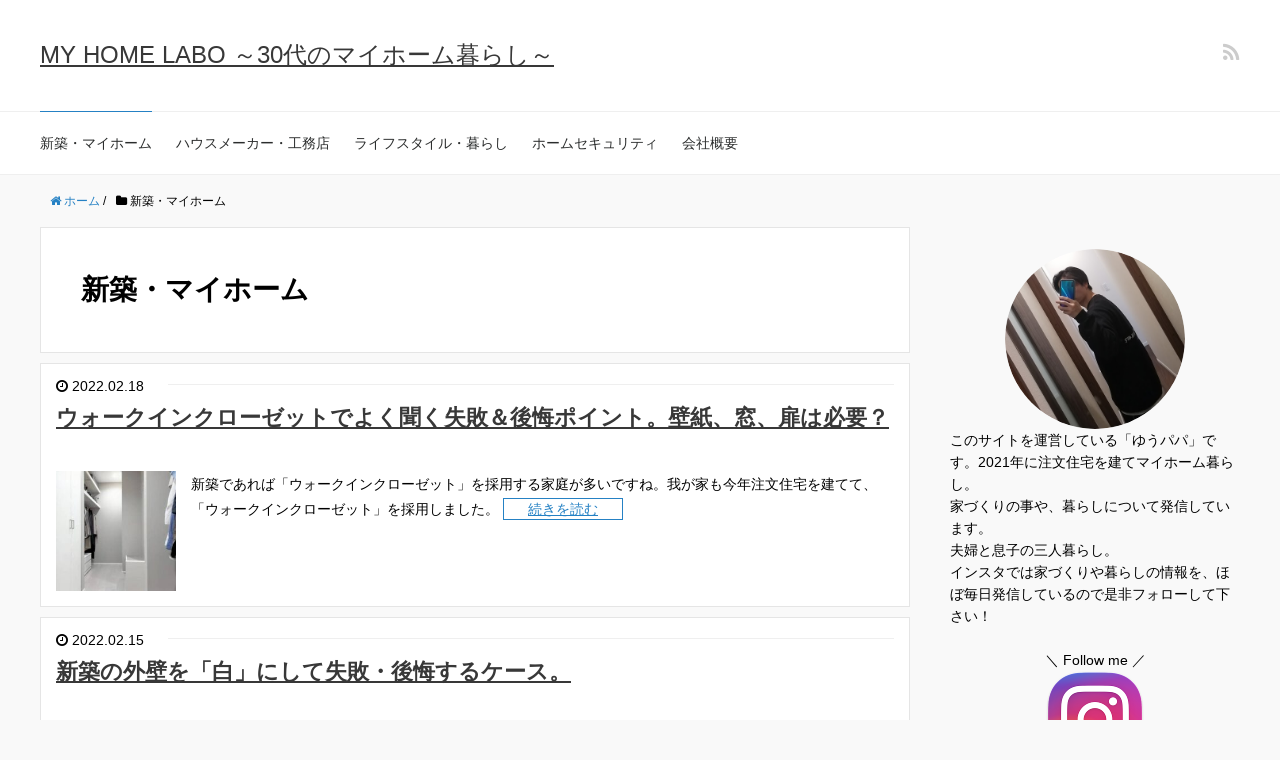

--- FILE ---
content_type: text/html; charset=UTF-8
request_url: https://labomovie.com/?cat=3&paged=2
body_size: 9547
content:
<!DOCTYPE HTML>
<html lang="ja">
<head prefix="og: http://ogp.me/ns# fb: http://ogp.me/ns/fb# article: http://ogp.me/ns/article#">
		<script data-ad-client="ca-pub-9827622284241844" async src="https://pagead2.googlesyndication.com/pagead/js/adsbygoogle.js"></script>
		
	<meta charset="UTF-8">
	<title>新築・マイホーム</title>
	<meta name="viewport" content="width=device-width,initial-scale=1.0">
	<!--[if lt IE 9]>
    <script src="http://html5shiv.googlecode.com/svn/trunk/html5.js"></script>
  <![endif]-->

<meta name='robots' content='max-image-preview:large' />
<meta name="keywords" content="" />
<meta name="description" content="" />
<meta name="robots" content="noindex,nofollow">
<meta property="og:title" content="新築・マイホーム" />
<meta property="og:type" content="article" />
<meta property="og:description" content="" />
<meta property="og:url" content="https://labomovie.com/?cat=3" />
<meta property="og:image" content="" />
<meta property="og:locale" content="ja_JP" />
<meta property="og:site_name" content="MY HOME LABO  ～30代のマイホーム暮らし～" />
<link href="https://plus.google.com/" rel="publisher" />
<link rel='dns-prefetch' href='//s.w.org' />
<link rel="alternate" type="application/rss+xml" title="MY HOME LABO  ～30代のマイホーム暮らし～ &raquo; 新築・マイホーム カテゴリーのフィード" href="https://labomovie.com/?feed=rss2&#038;cat=3" />
		<script type="text/javascript">
			window._wpemojiSettings = {"baseUrl":"https:\/\/s.w.org\/images\/core\/emoji\/13.1.0\/72x72\/","ext":".png","svgUrl":"https:\/\/s.w.org\/images\/core\/emoji\/13.1.0\/svg\/","svgExt":".svg","source":{"concatemoji":"https:\/\/labomovie.com\/wp-includes\/js\/wp-emoji-release.min.js?ver=5.8.12"}};
			!function(e,a,t){var n,r,o,i=a.createElement("canvas"),p=i.getContext&&i.getContext("2d");function s(e,t){var a=String.fromCharCode;p.clearRect(0,0,i.width,i.height),p.fillText(a.apply(this,e),0,0);e=i.toDataURL();return p.clearRect(0,0,i.width,i.height),p.fillText(a.apply(this,t),0,0),e===i.toDataURL()}function c(e){var t=a.createElement("script");t.src=e,t.defer=t.type="text/javascript",a.getElementsByTagName("head")[0].appendChild(t)}for(o=Array("flag","emoji"),t.supports={everything:!0,everythingExceptFlag:!0},r=0;r<o.length;r++)t.supports[o[r]]=function(e){if(!p||!p.fillText)return!1;switch(p.textBaseline="top",p.font="600 32px Arial",e){case"flag":return s([127987,65039,8205,9895,65039],[127987,65039,8203,9895,65039])?!1:!s([55356,56826,55356,56819],[55356,56826,8203,55356,56819])&&!s([55356,57332,56128,56423,56128,56418,56128,56421,56128,56430,56128,56423,56128,56447],[55356,57332,8203,56128,56423,8203,56128,56418,8203,56128,56421,8203,56128,56430,8203,56128,56423,8203,56128,56447]);case"emoji":return!s([10084,65039,8205,55357,56613],[10084,65039,8203,55357,56613])}return!1}(o[r]),t.supports.everything=t.supports.everything&&t.supports[o[r]],"flag"!==o[r]&&(t.supports.everythingExceptFlag=t.supports.everythingExceptFlag&&t.supports[o[r]]);t.supports.everythingExceptFlag=t.supports.everythingExceptFlag&&!t.supports.flag,t.DOMReady=!1,t.readyCallback=function(){t.DOMReady=!0},t.supports.everything||(n=function(){t.readyCallback()},a.addEventListener?(a.addEventListener("DOMContentLoaded",n,!1),e.addEventListener("load",n,!1)):(e.attachEvent("onload",n),a.attachEvent("onreadystatechange",function(){"complete"===a.readyState&&t.readyCallback()})),(n=t.source||{}).concatemoji?c(n.concatemoji):n.wpemoji&&n.twemoji&&(c(n.twemoji),c(n.wpemoji)))}(window,document,window._wpemojiSettings);
		</script>
		<!-- labomovie.com is managing ads with Advanced Ads 1.31.1 --><script id="labom-ready">
			window.advanced_ads_ready=function(e,a){a=a||"complete";var d=function(e){return"interactive"===a?"loading"!==e:"complete"===e};d(document.readyState)?e():document.addEventListener("readystatechange",(function(a){d(a.target.readyState)&&e()}),{once:"interactive"===a})},window.advanced_ads_ready_queue=window.advanced_ads_ready_queue||[];		</script>
		<style type="text/css">
img.wp-smiley,
img.emoji {
	display: inline !important;
	border: none !important;
	box-shadow: none !important;
	height: 1em !important;
	width: 1em !important;
	margin: 0 .07em !important;
	vertical-align: -0.1em !important;
	background: none !important;
	padding: 0 !important;
}
</style>
	<link rel='stylesheet' id='base-css-css'  href='https://labomovie.com/wp-content/themes/xeory_base/base.css?ver=5.8.12' type='text/css' media='all' />
<link rel='stylesheet' id='main-css-css'  href='https://labomovie.com/wp-content/themes/xeory_base/style.css?ver=5.8.12' type='text/css' media='all' />
<link rel='stylesheet' id='font-awesome-css'  href='https://labomovie.com/wp-content/themes/xeory_base/lib/fonts/font-awesome-4.5.0/css/font-awesome.min.css?ver=5.8.12' type='text/css' media='all' />
<link rel='stylesheet' id='wp-block-library-css'  href='https://labomovie.com/wp-includes/css/dist/block-library/style.min.css?ver=5.8.12' type='text/css' media='all' />
<link rel='stylesheet' id='contact-form-7-css'  href='https://labomovie.com/wp-content/plugins/contact-form-7/includes/css/styles.css?ver=5.0.3' type='text/css' media='all' />
<script type='text/javascript' src='https://labomovie.com/wp-includes/js/jquery/jquery.min.js?ver=3.6.0' id='jquery-core-js'></script>
<script type='text/javascript' src='https://labomovie.com/wp-includes/js/jquery/jquery-migrate.min.js?ver=3.3.2' id='jquery-migrate-js'></script>
<link rel="https://api.w.org/" href="https://labomovie.com/index.php?rest_route=/" /><link rel="alternate" type="application/json" href="https://labomovie.com/index.php?rest_route=/wp/v2/categories/3" /><link rel="EditURI" type="application/rsd+xml" title="RSD" href="https://labomovie.com/xmlrpc.php?rsd" />
<link rel="wlwmanifest" type="application/wlwmanifest+xml" href="https://labomovie.com/wp-includes/wlwmanifest.xml" /> 
<meta name="generator" content="WordPress 5.8.12" />
<style type="text/css">.recentcomments a{display:inline !important;padding:0 !important;margin:0 !important;}</style>
<!-- Global site tag (gtag.js) - Google Analytics -->
<script async src="https://www.googletagmanager.com/gtag/js?id=UA-132782395-1"></script>
<script>
  window.dataLayer = window.dataLayer || [];
  function gtag(){dataLayer.push(arguments);}
  gtag('js', new Date());

  gtag('config', 'UA-132782395-1');
</script>

<!-- Google Tag Manager -->
<script>(function(w,d,s,l,i){w[l]=w[l]||[];w[l].push({'gtm.start':
new Date().getTime(),event:'gtm.js'});var f=d.getElementsByTagName(s)[0],
j=d.createElement(s),dl=l!='dataLayer'?'&l='+l:'';j.async=true;j.src=
'https://www.googletagmanager.com/gtm.js?id='+i+dl;f.parentNode.insertBefore(j,f);
})(window,document,'script','dataLayer','GTM-N8V468D');</script>
<!-- End Google Tag Manager -->


</head>

<body id="#top" class="archive paged category category-3 paged-2 category-paged-2 left-content default aa-prefix-labom-" itemschope="itemscope" itemtype="http://schema.org/WebPage">

<!-- Google Tag Manager (noscript) -->
<noscript><iframe src="https://www.googletagmanager.com/ns.html?id=GTM-N8V468D"
height="0" width="0" style="display:none;visibility:hidden"></iframe></noscript>
<!-- End Google Tag Manager (noscript) -->


  <div id="fb-root"></div>
<script>(function(d, s, id) {
  var js, fjs = d.getElementsByTagName(s)[0];
  if (d.getElementById(id)) return;
  js = d.createElement(s); js.id = id;
  js.src = "//connect.facebook.net/ja_JP/sdk.js#xfbml=1&version=v2.8&appId=";
  fjs.parentNode.insertBefore(js, fjs);
}(document, 'script', 'facebook-jssdk'));</script>


<header id="header" role="banner" itemscope="itemscope" itemtype="http://schema.org/WPHeader">
  <div class="wrap">
          <p id="logo" itemprop="headline">
        <a href="https://labomovie.com">MY HOME LABO  ～30代のマイホーム暮らし～</a>
      </p>

  <div id="header-sns" class="sp-hide"><ul><li class="feedly_icon"><a target="_blank" href="http://cloud.feedly.com/#subscription%2Ffeed%2Fhttps%3A%2F%2Flabomovie.com%2F%3Ffeed%3Drss2"><i class="fa fa-rss"></i></a></li></ul></div>
        <div id="header-menu-tog"> <a href="#"><i class="fa fa-align-justify"></i></a></div>
  </div>
    
</header>

<!-- start global nav  -->
<!---->
<nav id="gnav" role="navigation" itemscope="itemscope" itemtype="http://scheme.org/SiteNavigationElement">
  <div class="wrap">
  <div id="gnav-container" class="gnav-container"><ul id="gnav-ul" class="clearfix"><li id="menu-item-638" class="menu-item menu-item-type-taxonomy menu-item-object-category current-menu-item menu-item-638 %e6%96%b0%e7%af%89%e3%83%bb%e3%83%9e%e3%82%a4%e3%83%9b%e3%83%bc%e3%83%a0"><a href="https://labomovie.com/?cat=3" aria-current="page">新築・マイホーム</a></li>
<li id="menu-item-2769" class="menu-item menu-item-type-taxonomy menu-item-object-category menu-item-2769 %e3%83%8f%e3%82%a6%e3%82%b9%e3%83%a1%e3%83%bc%e3%82%ab%e3%83%bc%e3%83%bb%e5%b7%a5%e5%8b%99%e5%ba%97"><a href="https://labomovie.com/?cat=11">ハウスメーカー・工務店</a></li>
<li id="menu-item-2770" class="menu-item menu-item-type-taxonomy menu-item-object-category menu-item-2770 %e3%83%a9%e3%82%a4%e3%83%95%e3%82%b9%e3%82%bf%e3%82%a4%e3%83%ab%e3%83%bb%e6%9a%ae%e3%82%89%e3%81%97"><a href="https://labomovie.com/?cat=6">ライフスタイル・暮らし</a></li>
<li id="menu-item-2771" class="menu-item menu-item-type-taxonomy menu-item-object-category menu-item-2771 %e3%83%9b%e3%83%bc%e3%83%a0%e3%82%bb%e3%82%ad%e3%83%a5%e3%83%aa%e3%83%86%e3%82%a3"><a href="https://labomovie.com/?cat=12">ホームセキュリティ</a></li>
<li id="menu-item-2774" class="menu-item menu-item-type-post_type menu-item-object-page menu-item-2774 %e4%bc%9a%e7%a4%be%e6%a6%82%e8%a6%81"><a href="https://labomovie.com/?page_id=2763">会社概要</a></li>
</ul></div>    </div>
</nav>


<div id="content">

<div class="wrap">
    <ol class="breadcrumb clearfix" itemscope itemtype="https://schema.org/BreadcrumbList" ><li itemscope itemtype="https://schema.org/ListItem" itemprop="itemListElement"><a itemprop="item" href="https://labomovie.com"><i class="fa fa-home"></i> <span itemprop="name">ホーム</span></a><meta itemprop="position" content="1"> / </li><li itemscope itemtype="https://schema.org/ListItem" itemprop="itemListElement"><i class="fa fa-folder"></i> <span itemprop="name">新築・マイホーム</span><meta itemprop="position" content="2"></li></ol>
  <div id="main" class="col-md-8">

    <div class="main-inner">

    <section class="cat-content">
      <header class="cat-header">
        <h1 class="post-title">新築・マイホーム</h1>
      </header>
                    
    </section>
    
    <div class="post-loop-wrap">
    
<article id="post-1558" class="post-1558 post type-post status-publish format-standard has-post-thumbnail hentry category-3" itemscope="itemscope" itemtype="http://schema.org/BlogPosting">

      <header class="post-header">
        <ul class="post-meta list-inline">
          <li class="date updated" itemprop="datePublished" datetime="2022-02-18T16:45:13+09:00"><i class="fa fa-clock-o"></i> 2022.02.18</li>
        </ul>
        <h2 class="post-title" itemprop="headline"><a href="https://labomovie.com/?p=1558">ウォークインクローゼットでよく聞く失敗＆後悔ポイント。壁紙、窓、扉は必要？</a></h2>
      </header>

      <section class="post-content" itemprop="text">

                <div class="post-thumbnail">
          <a href="https://labomovie.com/?p=1558" rel="nofollow"><img width="214" height="214" src="https://labomovie.com/wp-content/uploads/2022/02/162-214x214.jpg" class="attachment-post-thumbnail size-post-thumbnail wp-post-image" alt="" loading="lazy" srcset="https://labomovie.com/wp-content/uploads/2022/02/162-214x214.jpg 214w, https://labomovie.com/wp-content/uploads/2022/02/162-300x300.jpg 300w, https://labomovie.com/wp-content/uploads/2022/02/162-150x150.jpg 150w, https://labomovie.com/wp-content/uploads/2022/02/162-260x260.jpg 260w, https://labomovie.com/wp-content/uploads/2022/02/162.jpg 500w" sizes="(max-width: 214px) 100vw, 214px" /></a>
        </div>
        
        <style type="text/css">
<!-- body { color: #000000; } .color2 { color: #000000; background-color: #FFFF00; } .color3 { color: #ff0000; font-weight: bold; } .color4{ color: #bbbbbb;font-size: xx-small;--><br /></style>
<p>新築であれば「ウォークインクローゼット」を採用する家庭が多いですね。我が家も今年注文住宅を建てて、「ウォークインクローゼット」を採用しました。</p>
<p> <a href="https://labomovie.com/?p=1558" class="more-link" rel="nofollow">続きを読む</a></p>

      </section>

    </article>
    
<article id="post-1538" class="post-1538 post type-post status-publish format-standard has-post-thumbnail hentry category-9" itemscope="itemscope" itemtype="http://schema.org/BlogPosting">

      <header class="post-header">
        <ul class="post-meta list-inline">
          <li class="date updated" itemprop="datePublished" datetime="2022-02-15T17:14:37+09:00"><i class="fa fa-clock-o"></i> 2022.02.15</li>
        </ul>
        <h2 class="post-title" itemprop="headline"><a href="https://labomovie.com/?p=1538">新築の外壁を「白」にして失敗・後悔するケース。</a></h2>
      </header>

      <section class="post-content" itemprop="text">

                <div class="post-thumbnail">
          <a href="https://labomovie.com/?p=1538" rel="nofollow"><img width="214" height="214" src="https://labomovie.com/wp-content/uploads/2022/02/325-214x214.jpg" class="attachment-post-thumbnail size-post-thumbnail wp-post-image" alt="" loading="lazy" srcset="https://labomovie.com/wp-content/uploads/2022/02/325-214x214.jpg 214w, https://labomovie.com/wp-content/uploads/2022/02/325-300x300.jpg 300w, https://labomovie.com/wp-content/uploads/2022/02/325-150x150.jpg 150w, https://labomovie.com/wp-content/uploads/2022/02/325-260x260.jpg 260w, https://labomovie.com/wp-content/uploads/2022/02/325.jpg 500w" sizes="(max-width: 214px) 100vw, 214px" /></a>
        </div>
        
        <style type="text/css">
<!-- body { color: #000000; } .color2 { color: #000000; background-color: #FFFF00; } .color3 { color: #ff0000; font-weight: bold; } .color4{ color: #bbbbbb;font-size: xx-small;--><br /></style>
<p>新築を建てる際に外壁の色って悩みますよね。昔から変わらず人気が高いのが「白い外壁」です。でも白は汚れが目立つのが難点。</p>
<p> <a href="https://labomovie.com/?p=1538" class="more-link" rel="nofollow">続きを読む</a></p>

      </section>

    </article>
    
<article id="post-1501" class="post-1501 post type-post status-publish format-standard has-post-thumbnail hentry category-3" itemscope="itemscope" itemtype="http://schema.org/BlogPosting">

      <header class="post-header">
        <ul class="post-meta list-inline">
          <li class="date updated" itemprop="datePublished" datetime="2022-02-11T15:20:21+09:00"><i class="fa fa-clock-o"></i> 2022.02.11</li>
        </ul>
        <h2 class="post-title" itemprop="headline"><a href="https://labomovie.com/?p=1501">新築の一年点検でチェックするリスト！我が家のチェックポイントや確認内容について。</a></h2>
      </header>

      <section class="post-content" itemprop="text">

                <div class="post-thumbnail">
          <a href="https://labomovie.com/?p=1501" rel="nofollow"><img width="214" height="214" src="https://labomovie.com/wp-content/uploads/2022/02/323-1-214x214.jpg" class="attachment-post-thumbnail size-post-thumbnail wp-post-image" alt="" loading="lazy" srcset="https://labomovie.com/wp-content/uploads/2022/02/323-1-214x214.jpg 214w, https://labomovie.com/wp-content/uploads/2022/02/323-1-300x300.jpg 300w, https://labomovie.com/wp-content/uploads/2022/02/323-1-150x150.jpg 150w, https://labomovie.com/wp-content/uploads/2022/02/323-1-260x260.jpg 260w, https://labomovie.com/wp-content/uploads/2022/02/323-1.jpg 500w" sizes="(max-width: 214px) 100vw, 214px" /></a>
        </div>
        
        <style type="text/css">
<!-- body { color: #000000; } .color2 { color: #000000; background-color: #FFFF00; } .color3 { color: #ff0000; font-weight: bold; } .color4{ color: #bbbbbb;font-size: xx-small;--><br /></style>
<p>注文住宅を建てて一年が経過すると、「一年点検」と呼ばれるものがあります。我が家もそろそろ一年が経過しようとしており、ハウスメーカーから「一年点検」のハガキが送られてきました。</p>
<p> <a href="https://labomovie.com/?p=1501" class="more-link" rel="nofollow">続きを読む</a></p>

      </section>

    </article>
    
<article id="post-1104" class="post-1104 post type-post status-publish format-standard has-post-thumbnail hentry category-3" itemscope="itemscope" itemtype="http://schema.org/BlogPosting">

      <header class="post-header">
        <ul class="post-meta list-inline">
          <li class="date updated" itemprop="datePublished" datetime="2022-02-09T10:42:17+09:00"><i class="fa fa-clock-o"></i> 2022.02.09</li>
        </ul>
        <h2 class="post-title" itemprop="headline"><a href="https://labomovie.com/?p=1104">天井に木目クロスを貼った失敗談、成功談をご紹介！</a></h2>
      </header>

      <section class="post-content" itemprop="text">

                <div class="post-thumbnail">
          <a href="https://labomovie.com/?p=1104" rel="nofollow"><img width="214" height="214" src="https://labomovie.com/wp-content/uploads/2021/12/242-214x214.jpg" class="attachment-post-thumbnail size-post-thumbnail wp-post-image" alt="" loading="lazy" srcset="https://labomovie.com/wp-content/uploads/2021/12/242-214x214.jpg 214w, https://labomovie.com/wp-content/uploads/2021/12/242-300x300.jpg 300w, https://labomovie.com/wp-content/uploads/2021/12/242-150x150.jpg 150w, https://labomovie.com/wp-content/uploads/2021/12/242-260x260.jpg 260w, https://labomovie.com/wp-content/uploads/2021/12/242.jpg 500w" sizes="(max-width: 214px) 100vw, 214px" /></a>
        </div>
        
        <style type="text/css">
<!-- body { color: #000000; } .color2 { color: #000000; background-color: #FFFF00; } .color3 { color: #ff0000; font-weight: bold; } .color4{ color: #bbbbbb;font-size: xx-small;--><br /></style>
<p>天井に木目クロスがあるとオシャレですよね。木目クロスは木の風合いを楽しめてアットホームな雰囲気を作れます。取り入れるだけで空間全体の雰囲気が変わってオシャレな部屋にすることが可能です。</p>
<p> <a href="https://labomovie.com/?p=1104" class="more-link" rel="nofollow">続きを読む</a></p>

      </section>

    </article>
    
<article id="post-1146" class="post-1146 post type-post status-publish format-standard has-post-thumbnail hentry category-8" itemscope="itemscope" itemtype="http://schema.org/BlogPosting">

      <header class="post-header">
        <ul class="post-meta list-inline">
          <li class="date updated" itemprop="datePublished" datetime="2022-02-09T10:40:29+09:00"><i class="fa fa-clock-o"></i> 2022.02.09</li>
        </ul>
        <h2 class="post-title" itemprop="headline"><a href="https://labomovie.com/?p=1146">トイレや洗面所の「クッションフロア」で失敗・後悔するケースとは？</a></h2>
      </header>

      <section class="post-content" itemprop="text">

                <div class="post-thumbnail">
          <a href="https://labomovie.com/?p=1146" rel="nofollow"><img width="214" height="214" src="https://labomovie.com/wp-content/uploads/2022/01/254-1-214x214.jpg" class="attachment-post-thumbnail size-post-thumbnail wp-post-image" alt="" loading="lazy" srcset="https://labomovie.com/wp-content/uploads/2022/01/254-1-214x214.jpg 214w, https://labomovie.com/wp-content/uploads/2022/01/254-1-300x300.jpg 300w, https://labomovie.com/wp-content/uploads/2022/01/254-1-150x150.jpg 150w, https://labomovie.com/wp-content/uploads/2022/01/254-1-260x260.jpg 260w, https://labomovie.com/wp-content/uploads/2022/01/254-1.jpg 566w" sizes="(max-width: 214px) 100vw, 214px" /></a>
        </div>
        
        <style type="text/css">
<!-- body { color: #000000; } .color2 { color: #000000; background-color: #FFFF00; } .color3 { color: #ff0000; font-weight: bold; } .color4{ color: #bbbbbb;font-size: xx-small;--><br /></style>
<p>人気の「クッションフロア」はマイホームを建てる時に採用する方が増えています。フローリングやタイルに比べてメリットとデメリットがあるので、きちんと理解しておくことが大切です。</p>
<p> <a href="https://labomovie.com/?p=1146" class="more-link" rel="nofollow">続きを読む</a></p>

      </section>

    </article>
    
<article id="post-966" class="post-966 post type-post status-publish format-standard has-post-thumbnail hentry category-3" itemscope="itemscope" itemtype="http://schema.org/BlogPosting">

      <header class="post-header">
        <ul class="post-meta list-inline">
          <li class="date updated" itemprop="datePublished" datetime="2022-02-09T10:23:00+09:00"><i class="fa fa-clock-o"></i> 2022.02.09</li>
        </ul>
        <h2 class="post-title" itemprop="headline"><a href="https://labomovie.com/?p=966">新築ダイニングのペンダントライトでよく聞く失敗例。</a></h2>
      </header>

      <section class="post-content" itemprop="text">

                <div class="post-thumbnail">
          <a href="https://labomovie.com/?p=966" rel="nofollow"><img width="214" height="214" src="https://labomovie.com/wp-content/uploads/2021/12/214-214x214.jpg" class="attachment-post-thumbnail size-post-thumbnail wp-post-image" alt="" loading="lazy" srcset="https://labomovie.com/wp-content/uploads/2021/12/214-214x214.jpg 214w, https://labomovie.com/wp-content/uploads/2021/12/214-300x300.jpg 300w, https://labomovie.com/wp-content/uploads/2021/12/214-150x150.jpg 150w, https://labomovie.com/wp-content/uploads/2021/12/214-260x260.jpg 260w, https://labomovie.com/wp-content/uploads/2021/12/214.jpg 500w" sizes="(max-width: 214px) 100vw, 214px" /></a>
        </div>
        
        <style type="text/css">
<!-- body { color: #000000; } .color2 { color: #000000; background-color: #FFFF00; } .color3 { color: #ff0000; font-weight: bold; } .color4{ color: #bbbbbb;font-size: xx-small;--><br /></style>
<p>オシャレなペンダントライト。デザインも豊富で新築のキッチンに導入する家庭が増えていますね。我が家も今年注文住宅を建てて、ダイニングテーブル上にペンダントライトを採用しました！</p>
<p> <a href="https://labomovie.com/?p=966" class="more-link" rel="nofollow">続きを読む</a></p>

      </section>

    </article>
    
<article id="post-723" class="post-723 post type-post status-publish format-standard has-post-thumbnail hentry category-3" itemscope="itemscope" itemtype="http://schema.org/BlogPosting">

      <header class="post-header">
        <ul class="post-meta list-inline">
          <li class="date updated" itemprop="datePublished" datetime="2022-02-09T10:17:49+09:00"><i class="fa fa-clock-o"></i> 2022.02.09</li>
        </ul>
        <h2 class="post-title" itemprop="headline"><a href="https://labomovie.com/?p=723">新築にベランダがいらない理由。失敗・後悔した話について。</a></h2>
      </header>

      <section class="post-content" itemprop="text">

                <div class="post-thumbnail">
          <a href="https://labomovie.com/?p=723" rel="nofollow"><img width="214" height="214" src="https://labomovie.com/wp-content/uploads/2021/10/145-214x214.jpg" class="attachment-post-thumbnail size-post-thumbnail wp-post-image" alt="" loading="lazy" srcset="https://labomovie.com/wp-content/uploads/2021/10/145-214x214.jpg 214w, https://labomovie.com/wp-content/uploads/2021/10/145-300x300.jpg 300w, https://labomovie.com/wp-content/uploads/2021/10/145-150x150.jpg 150w, https://labomovie.com/wp-content/uploads/2021/10/145-260x260.jpg 260w, https://labomovie.com/wp-content/uploads/2021/10/145.jpg 500w" sizes="(max-width: 214px) 100vw, 214px" /></a>
        </div>
        
        <style type="text/css">
<!-- body { color: #000000; } .color2 { color: #000000; background-color: #FFFF00; } .color3 { color: #ff0000; font-weight: bold; } .color4{ color: #bbbbbb;font-size: xx-small;--><br /></style>
<p>新築を建てる際に考えるのが、「ベランダ・バルコニー」の設置です。ベランダやバルコニーは新築に必要なのでしょうか？それとも不要？</p>
<p> <a href="https://labomovie.com/?p=723" class="more-link" rel="nofollow">続きを読む</a></p>

      </section>

    </article>
    
<article id="post-1465" class="post-1465 post type-post status-publish format-standard has-post-thumbnail hentry category-8" itemscope="itemscope" itemtype="http://schema.org/BlogPosting">

      <header class="post-header">
        <ul class="post-meta list-inline">
          <li class="date updated" itemprop="datePublished" datetime="2022-02-08T12:10:42+09:00"><i class="fa fa-clock-o"></i> 2022.02.08</li>
        </ul>
        <h2 class="post-title" itemprop="headline"><a href="https://labomovie.com/?p=1465">新築の洗面所でよく聞く失敗・後悔。窓や三面鏡、コンセントによる失敗例をご紹介！</a></h2>
      </header>

      <section class="post-content" itemprop="text">

                <div class="post-thumbnail">
          <a href="https://labomovie.com/?p=1465" rel="nofollow"><img width="214" height="214" src="https://labomovie.com/wp-content/uploads/2022/02/311-1-214x214.jpg" class="attachment-post-thumbnail size-post-thumbnail wp-post-image" alt="" loading="lazy" srcset="https://labomovie.com/wp-content/uploads/2022/02/311-1-214x214.jpg 214w, https://labomovie.com/wp-content/uploads/2022/02/311-1-300x300.jpg 300w, https://labomovie.com/wp-content/uploads/2022/02/311-1-150x150.jpg 150w, https://labomovie.com/wp-content/uploads/2022/02/311-1-260x260.jpg 260w, https://labomovie.com/wp-content/uploads/2022/02/311-1.jpg 500w" sizes="(max-width: 214px) 100vw, 214px" /></a>
        </div>
        
        <style type="text/css">
<!-- body { color: #000000; } .color2 { color: #000000; background-color: #FFFF00; } .color3 { color: #ff0000; font-weight: bold; } .color4{ color: #bbbbbb;font-size: xx-small;--><br /></style>
<p>注文住宅を建てる時「洗面所」での失敗例は実は意外と多いです。窓や三面鏡、コンセントによる失敗以外にも、色々な洗面所での後悔話をネットでは目にします。</p>
<p> <a href="https://labomovie.com/?p=1465" class="more-link" rel="nofollow">続きを読む</a></p>

      </section>

    </article>
    
<article id="post-1444" class="post-1444 post type-post status-publish format-standard has-post-thumbnail hentry category-7" itemscope="itemscope" itemtype="http://schema.org/BlogPosting">

      <header class="post-header">
        <ul class="post-meta list-inline">
          <li class="date updated" itemprop="datePublished" datetime="2022-02-03T11:15:16+09:00"><i class="fa fa-clock-o"></i> 2022.02.03</li>
        </ul>
        <h2 class="post-title" itemprop="headline"><a href="https://labomovie.com/?p=1444">ウッドデッキでよく聞く後悔・失敗例。いらないと感じる理由とは？</a></h2>
      </header>

      <section class="post-content" itemprop="text">

                <div class="post-thumbnail">
          <a href="https://labomovie.com/?p=1444" rel="nofollow"><img width="214" height="214" src="https://labomovie.com/wp-content/uploads/2022/02/303-1-214x214.jpg" class="attachment-post-thumbnail size-post-thumbnail wp-post-image" alt="" loading="lazy" srcset="https://labomovie.com/wp-content/uploads/2022/02/303-1-214x214.jpg 214w, https://labomovie.com/wp-content/uploads/2022/02/303-1-300x300.jpg 300w, https://labomovie.com/wp-content/uploads/2022/02/303-1-150x150.jpg 150w, https://labomovie.com/wp-content/uploads/2022/02/303-1-260x260.jpg 260w, https://labomovie.com/wp-content/uploads/2022/02/303-1.jpg 500w" sizes="(max-width: 214px) 100vw, 214px" /></a>
        </div>
        
        <style type="text/css">
<!-- body { color: #000000; } .color2 { color: #000000; background-color: #FFFF00; } .color3 { color: #ff0000; font-weight: bold; } .color4{ color: #bbbbbb;font-size: xx-small;--><br /></style>
<p>アットホームで木の温もりを感じられる「ウッドデッキ」。新築のエクステリアでも人気が高く、取り入れられる方が多いですね。</p>
<p> <a href="https://labomovie.com/?p=1444" class="more-link" rel="nofollow">続きを読む</a></p>

      </section>

    </article>
    
<article id="post-1418" class="post-1418 post type-post status-publish format-standard has-post-thumbnail hentry category-7" itemscope="itemscope" itemtype="http://schema.org/BlogPosting">

      <header class="post-header">
        <ul class="post-meta list-inline">
          <li class="date updated" itemprop="datePublished" datetime="2022-02-01T11:27:53+09:00"><i class="fa fa-clock-o"></i> 2022.02.01</li>
        </ul>
        <h2 class="post-title" itemprop="headline"><a href="https://labomovie.com/?p=1418">タイルデッキでよく聞く失敗・後悔とは？メリット、デメリットもご紹介。</a></h2>
      </header>

      <section class="post-content" itemprop="text">

                <div class="post-thumbnail">
          <a href="https://labomovie.com/?p=1418" rel="nofollow"><img width="214" height="214" src="https://labomovie.com/wp-content/uploads/2022/02/302-214x214.jpg" class="attachment-post-thumbnail size-post-thumbnail wp-post-image" alt="" loading="lazy" srcset="https://labomovie.com/wp-content/uploads/2022/02/302-214x214.jpg 214w, https://labomovie.com/wp-content/uploads/2022/02/302-300x300.jpg 300w, https://labomovie.com/wp-content/uploads/2022/02/302-150x150.jpg 150w, https://labomovie.com/wp-content/uploads/2022/02/302-260x260.jpg 260w, https://labomovie.com/wp-content/uploads/2022/02/302.jpg 500w" sizes="(max-width: 214px) 100vw, 214px" /></a>
        </div>
        
        <style type="text/css">
<!-- body { color: #000000; } .color2 { color: #000000; background-color: #FFFF00; } .color3 { color: #ff0000; font-weight: bold; } .color4{ color: #bbbbbb;font-size: xx-small;--><br /></style>
<p>新築の外構でも人気の高い「タイルデッキ」。オシャレで高級感があるだけでなく、耐久性もあり、BBQなどのスペースとして使用するのにもオススメです。</p>
<p> <a href="https://labomovie.com/?p=1418" class="more-link" rel="nofollow">続きを読む</a></p>

      </section>

    </article>
        <div class="pagination"><a href='https://labomovie.com/?cat=3' class="inactive">1</a><span class="current">2</span><a href='https://labomovie.com/?cat=3&#038;paged=3' class="inactive">3</a><a href='https://labomovie.com/?cat=3&#038;paged=4' class="inactive">4</a><a href='https://labomovie.com/?cat=3&#038;paged=5' class="inactive">5</a></div>
    </div><!-- /post-loop-wrap -->
    </div><!-- /main-inner -->
  </div><!-- /main -->

  <div id="side" class="col-md-4" role="complementary" itemscope="itemscope" itemtype="http://schema.org/WPSideBar">
    <div class="side-inner">
      <div class="side-widget-area">
        
      <div id="block-5" class="widget_block side-widget"><div class="side-widget-inner">
<p></p>
<div>
<center><br>
<img loading="lazy" alt="プロフィール" style="border-radius:50%;" src="
https://labomovie.com/wp-content/uploads/image/3.png
" width="180" height="180"></center></div>
<p>
このサイトを運営している「ゆうパパ」です。2021年に注文住宅を建てマイホーム暮らし。</p>
<p>家づくりの事や、暮らしについて発信しています。</p>
<p>夫婦と息子の三人暮らし。<br>
インスタでは家づくりや暮らしの情報を、ほぼ毎日発信しているので是非フォローして下さい！</p>
<p></p>
<p></p><center><br>
＼ Follow me ／<br>
<a href="https://www.instagram.com/yu_papa30/"><img src="https://labomovie.com/wp-content/uploads/image/2.png" alt=""></a><br>
</center><p></p></div></div><div id="search-2" class="widget_search side-widget"><div class="side-widget-inner"><form role="search" method="get" id="searchform" action="https://labomovie.com/" >
  <div>
  <input type="text" value="" name="s" id="s" />
  <button type="submit" id="searchsubmit"></button>
  </div>
  </form></div></div>
		<div id="recent-posts-2" class="widget_recent_entries side-widget"><div class="side-widget-inner">
		<h4 class="side-title"><span class="side-title-inner">最近の投稿</span></h4>
		<ul>
											<li>
					<a href="https://labomovie.com/?p=2080">アルソックの料金について。ホームセキュリティの費用はいくら掛かる？</a>
									</li>
											<li>
					<a href="https://labomovie.com/?p=3153">三脚はどこに売ってる？どこで買える？おすすめの販売店をご紹介</a>
									</li>
											<li>
					<a href="https://labomovie.com/?p=3147">こたつはどこで買う？どこに売ってる？おすすめの購入先をご紹介。</a>
									</li>
											<li>
					<a href="https://labomovie.com/?p=3143">自撮り棒どこに売ってる？どこで買える？おすすめの販売店をご紹介</a>
									</li>
											<li>
					<a href="https://labomovie.com/?p=3130">人工芝はどこで買える？売ってる販売店をご紹介！</a>
									</li>
					</ul>

		</div></div><div id="recent-comments-2" class="widget_recent_comments side-widget"><div class="side-widget-inner"><h4 class="side-title"><span class="side-title-inner">最近のコメント</span></h4><ul id="recentcomments"></ul></div></div><div id="categories-2" class="widget_categories side-widget"><div class="side-widget-inner"><h4 class="side-title"><span class="side-title-inner">カテゴリー</span></h4>
			<ul>
					<li class="cat-item cat-item-8"><a href="https://labomovie.com/?cat=8">お風呂・洗面所</a> (5)
</li>
	<li class="cat-item cat-item-1"><a href="https://labomovie.com/?cat=1">その他</a> (1)
</li>
	<li class="cat-item cat-item-10"><a href="https://labomovie.com/?cat=10">キッチン・台所</a> (3)
</li>
	<li class="cat-item cat-item-11"><a href="https://labomovie.com/?cat=11">ハウスメーカー・工務店</a> (14)
</li>
	<li class="cat-item cat-item-12"><a href="https://labomovie.com/?cat=12">ホームセキュリティ</a> (7)
</li>
	<li class="cat-item cat-item-6"><a href="https://labomovie.com/?cat=6">ライフスタイル・暮らし</a> (9)
</li>
	<li class="cat-item cat-item-13"><a href="https://labomovie.com/?cat=13">便利グッズ・生活必需品</a> (5)
</li>
	<li class="cat-item cat-item-4"><a href="https://labomovie.com/?cat=4">動画配信サービス（VOD）</a> (4)
</li>
	<li class="cat-item cat-item-9"><a href="https://labomovie.com/?cat=9">外壁・屋根</a> (5)
</li>
	<li class="cat-item cat-item-7"><a href="https://labomovie.com/?cat=7">外構・庭</a> (7)
</li>
	<li class="cat-item cat-item-3 current-cat"><a aria-current="page" href="https://labomovie.com/?cat=3">新築・マイホーム</a> (28)
</li>
	<li class="cat-item cat-item-2"><a href="https://labomovie.com/?cat=2">映画</a> (27)
</li>
			</ul>

			</div></div><div id="archives-2" class="widget_archive side-widget"><div class="side-widget-inner"><h4 class="side-title"><span class="side-title-inner">アーカイブ</span></h4>		<label class="screen-reader-text" for="archives-dropdown-2">アーカイブ</label>
		<select id="archives-dropdown-2" name="archive-dropdown">
			
			<option value="">月を選択</option>
				<option value='https://labomovie.com/?m=202401'> 2024年1月 </option>
	<option value='https://labomovie.com/?m=202311'> 2023年11月 </option>
	<option value='https://labomovie.com/?m=202310'> 2023年10月 </option>
	<option value='https://labomovie.com/?m=202309'> 2023年9月 </option>
	<option value='https://labomovie.com/?m=202308'> 2023年8月 </option>
	<option value='https://labomovie.com/?m=202307'> 2023年7月 </option>
	<option value='https://labomovie.com/?m=202306'> 2023年6月 </option>
	<option value='https://labomovie.com/?m=202303'> 2023年3月 </option>
	<option value='https://labomovie.com/?m=202302'> 2023年2月 </option>
	<option value='https://labomovie.com/?m=202211'> 2022年11月 </option>
	<option value='https://labomovie.com/?m=202210'> 2022年10月 </option>
	<option value='https://labomovie.com/?m=202204'> 2022年4月 </option>
	<option value='https://labomovie.com/?m=202203'> 2022年3月 </option>
	<option value='https://labomovie.com/?m=202202'> 2022年2月 </option>
	<option value='https://labomovie.com/?m=202201'> 2022年1月 </option>
	<option value='https://labomovie.com/?m=202112'> 2021年12月 </option>
	<option value='https://labomovie.com/?m=202111'> 2021年11月 </option>
	<option value='https://labomovie.com/?m=202110'> 2021年10月 </option>
	<option value='https://labomovie.com/?m=202109'> 2021年9月 </option>
	<option value='https://labomovie.com/?m=202108'> 2021年8月 </option>
	<option value='https://labomovie.com/?m=202103'> 2021年3月 </option>
	<option value='https://labomovie.com/?m=202101'> 2021年1月 </option>
	<option value='https://labomovie.com/?m=202012'> 2020年12月 </option>
	<option value='https://labomovie.com/?m=202011'> 2020年11月 </option>
	<option value='https://labomovie.com/?m=202010'> 2020年10月 </option>
	<option value='https://labomovie.com/?m=202008'> 2020年8月 </option>
	<option value='https://labomovie.com/?m=202005'> 2020年5月 </option>
	<option value='https://labomovie.com/?m=202004'> 2020年4月 </option>
	<option value='https://labomovie.com/?m=202003'> 2020年3月 </option>
	<option value='https://labomovie.com/?m=202002'> 2020年2月 </option>
	<option value='https://labomovie.com/?m=201809'> 2018年9月 </option>
	<option value='https://labomovie.com/?m=201808'> 2018年8月 </option>

		</select>

<script type="text/javascript">
/* <![CDATA[ */
(function() {
	var dropdown = document.getElementById( "archives-dropdown-2" );
	function onSelectChange() {
		if ( dropdown.options[ dropdown.selectedIndex ].value !== '' ) {
			document.location.href = this.options[ this.selectedIndex ].value;
		}
	}
	dropdown.onchange = onSelectChange;
})();
/* ]]> */
</script>
			</div></div><div id="block-3" class="widget_block widget_text side-widget"><div class="side-widget-inner">
<p></p>
</div></div>      </div><!-- //side-widget-area -->
      
    </div>
  </div><!-- /side -->
  
</div><!-- /wrap -->

</div><!-- /content -->

<footer id="footer">
  <div class="footer-02">
    <div class="wrap">
      <p class="footer-copy">
        © Copyright 2026 MY HOME LABO  ～30代のマイホーム暮らし～. All rights reserved.
      </p>
    </div><!-- /wrap -->
  </div><!-- /footer-02 -->
  </footer>
<a href="#" class="pagetop"><span><i class="fa fa-angle-up"></i></span></a>
  <script src="https://apis.google.com/js/platform.js" async defer>
    {lang: 'ja'}
  </script><script type='text/javascript' id='contact-form-7-js-extra'>
/* <![CDATA[ */
var wpcf7 = {"apiSettings":{"root":"https:\/\/labomovie.com\/index.php?rest_route=\/contact-form-7\/v1","namespace":"contact-form-7\/v1"},"recaptcha":{"messages":{"empty":"\u3042\u306a\u305f\u304c\u30ed\u30dc\u30c3\u30c8\u3067\u306f\u306a\u3044\u3053\u3068\u3092\u8a3c\u660e\u3057\u3066\u304f\u3060\u3055\u3044\u3002"}}};
/* ]]> */
</script>
<script type='text/javascript' src='https://labomovie.com/wp-content/plugins/contact-form-7/includes/js/scripts.js?ver=5.0.3' id='contact-form-7-js'></script>
<script type='text/javascript' src='https://labomovie.com/wp-content/themes/xeory_base/lib/js/jquery.pagetop.js?ver=5.8.12' id='pagetop-js'></script>
<script type='text/javascript' src='https://labomovie.com/wp-includes/js/wp-embed.min.js?ver=5.8.12' id='wp-embed-js'></script>
<script>!function(){window.advanced_ads_ready_queue=window.advanced_ads_ready_queue||[],advanced_ads_ready_queue.push=window.advanced_ads_ready;for(var d=0,a=advanced_ads_ready_queue.length;d<a;d++)advanced_ads_ready(advanced_ads_ready_queue[d])}();</script><script>
(function($){

$(function(){
    $(".sub-menu").css('display', 'none');
  $("#gnav-ul li").hover(function(){
    $(this).children('ul').fadeIn('fast');
  }, function(){
    $(this).children('ul').fadeOut('fast');
  });
    // スマホトグルメニュー
  
      $('#gnav').removeClass('active');
    
    
  
  $('#header-menu-tog a').click(function(){
    $('#gnav').toggleClass('active');
  });
});


})(jQuery);

</script>
</body>
</html>

--- FILE ---
content_type: text/html; charset=utf-8
request_url: https://www.google.com/recaptcha/api2/aframe
body_size: 268
content:
<!DOCTYPE HTML><html><head><meta http-equiv="content-type" content="text/html; charset=UTF-8"></head><body><script nonce="wHbTqYbU85Vlui3t0TgzIQ">/** Anti-fraud and anti-abuse applications only. See google.com/recaptcha */ try{var clients={'sodar':'https://pagead2.googlesyndication.com/pagead/sodar?'};window.addEventListener("message",function(a){try{if(a.source===window.parent){var b=JSON.parse(a.data);var c=clients[b['id']];if(c){var d=document.createElement('img');d.src=c+b['params']+'&rc='+(localStorage.getItem("rc::a")?sessionStorage.getItem("rc::b"):"");window.document.body.appendChild(d);sessionStorage.setItem("rc::e",parseInt(sessionStorage.getItem("rc::e")||0)+1);localStorage.setItem("rc::h",'1769019341724');}}}catch(b){}});window.parent.postMessage("_grecaptcha_ready", "*");}catch(b){}</script></body></html>